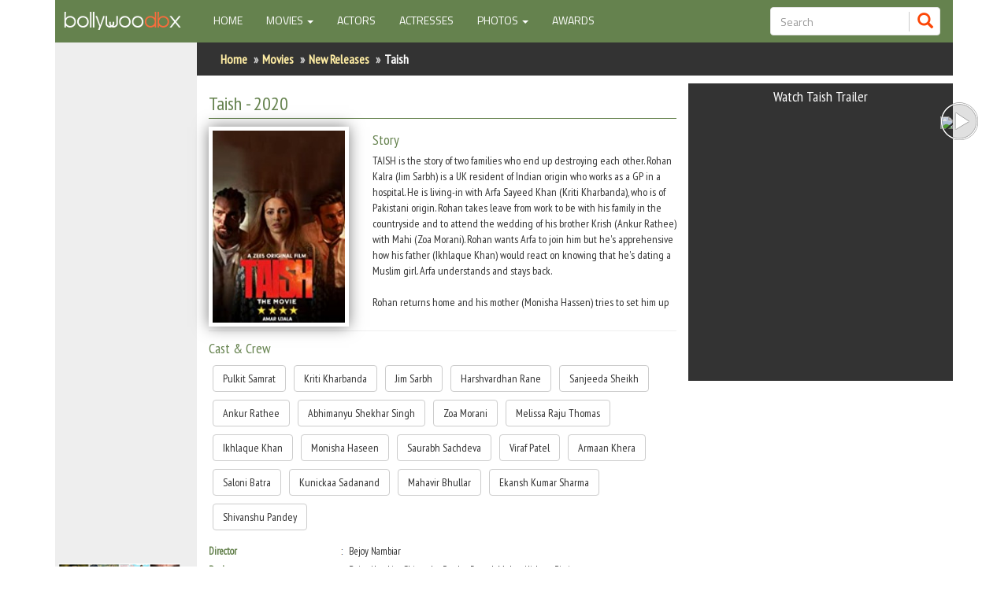

--- FILE ---
content_type: text/html; charset=UTF-8
request_url: https://bollywoodbx.com/movie/taish-2020
body_size: 8775
content:
<!DOCTYPE html>
<html lang="en">

<head>
    <meta charset="utf-8">
    <meta http-equiv="X-UA-Compatible" content="IE=edge">
    <meta name="viewport" content="width=device-width, initial-scale=1, user-scalable=no">
    <meta name="description" content="Bollywood movies database including the details about bollywood celebrities">
    <meta name="author" content="Efusion Pvt Ltd">
    <meta property="fb:admins" content="100000433560758" />
    <meta property="fb:app_id" content="186621251363133" />
    <title>Taish - Bollywood Movies </title>
    <link href='https://fonts.googleapis.com/css?family=PT+Sans+Narrow' rel='stylesheet' type='text/css'>
    <link href='https://fonts.googleapis.com/css?family=Titillium+Web' rel='stylesheet' type='text/css'>
    <!--<link href='https://fonts.googleapis.com/css?family=Dosis' rel='stylesheet' type='text/css'>-->
    <!-- Bootstrap Core CSS -->
    <link href="/css/bootstrap.css?dbt=8" rel="stylesheet">

    <!-- Custom CSS -->
    <link href="/css/font-awesome.css" rel="stylesheet">
    <link href="/css/jquery-ui.min.css" rel="stylesheet">
    <link href="/css/jquery.bxslider.css" rel="stylesheet">
    <link href="/css/sidebarv3.css?dbt=10" rel="stylesheet">
    <link href="/css/style.css?dbt=13" rel="stylesheet">
    <link href="/css/responsive.css?dbt=6" rel="stylesheet">

    <!-- HTML5 Shim and Respond.js IE8 support of HTML5 elements and media queries -->
    <!-- WARNING: Respond.js doesn't work if you view the page via file:// -->
    <!--[if lt IE 9]>
        <script src="https://oss.maxcdn.com/libs/html5shiv/3.7.0/html5shiv.js"></script>
        <script src="https://oss.maxcdn.com/libs/respond.js/1.4.2/respond.min.js"></script>
    <![endif]-->
    <script>
        var base_url = "/";
    </script>


    <script async src="//pagead2.googlesyndication.com/pagead/js/adsbygoogle.js"></script>
        <script>
          (adsbygoogle = window.adsbygoogle || []).push({
            google_ad_client: "ca-pub-1259019947327595",
            enable_page_level_ads: true
          });
        </script>

    <!-- <script data-ad-client="ca-pub-1259019947327595" async src="https://pagead2.googlesyndication.com/pagead/js/adsbygoogle.js"></script> -->

</head>

<body>
    <div id="fb-root"></div>
    <script>
        window.fbAsyncInit = function() {
            // init the FB JS SDK
            FB.init({
                appId: '186621251363133', // App ID from the App Dashboard
                channelUrl: 'http://www.myasia-bollywood.com/channel.fb.asp', // Channel File for x-domain communication
                status: true, // check the login status upon init?
                cookie: true, // set sessions cookies to allow your server to access the session?
                xfbml: true, // parse XFBML tags on this page?
                version: 'v2.12'
            });

            // Additional initialization code such as adding Event Listeners goes here

        };

        // Load the SDK's source Asynchronously
        (function(d, s, id) {
            var js, fjs = d.getElementsByTagName(s)[0];
            if (d.getElementById(id)) return;
            js = d.createElement(s);
            js.id = id;
            js.src = 'https://connect.facebook.net/en_US/sdk.js#xfbml=1&version=v2.12&appId=186621251363133&autoLogAppEvents=1';
            fjs.parentNode.insertBefore(js, fjs);
        }(document, 'script', 'facebook-jssdk'));
    </script>

    <div id="wrapper" class="">

        <!-- Sidebar -->
        <div id="sidebar-wrapper">
            <ul class="sidebar-nav">
                <li class="sidebar-brand ">
                    <div class="custom-search-input">
                        <form class="sidebar-form" role="search">
                            <div class="input-group col-md-12">
                                <input type="text" class="form-control search-input input-md" placeholder="Search" />
                                <span class="input-group-btn">
                                    <button class="btn btn-info btn-md search-button" type="button">
                                        <i class="glyphicon glyphicon-search"></i>
                                    </button>
                                </span>
                                <input type="hidden" id="link-go" class="search-link" value="">
                                <input type="hidden" id="search-mode" class="search-mode" value="all">
                            </div>
                        </form>
                    </div>

                </li>
                <li><a href="/">Home</a></li>
                <li><a href="/actors">Actors</a></li>
                <li><a href="/actresses">Actresses</a> </li>
                <li><a href="/celebrity-photos">Celebrity Photos</a></li>

                <li class="sep"><a href="/films">Find Movies</a></li>
                <li><a href="/films/new-releases">New Releases</a> </li>
                <li><a href="/films/up-coming-movies">Up Coming Movies</a> </li>
                <li><a href="/films/in-production">Movies in Production</a> </li>
                <li><a href="/films/movies-by-year">Movie Archive</a></li>
                <li><a href="/movie-photos">Move Stills</a></li>

            </ul>
            <i class="fa close-menu fa-chevron-left"></i>
        </div>
        <!-- /#sidebar-wrapper -->


        <div id="page-content-wrapper">

            <div class="container  hidden-xs hidden-sm">

                <div class="topbar-left">
                    <div class="fixed-logo">
                        <a href="/">
                            <img src="/images/bollybx_logo_white.png">
                        </a>
                    </div>
                </div>

                <div class="topbar-right">
                    <nav class="navbar navbar-inverse">

                        <div class="navbar-header">
                            <button type="button" class="navbar-toggle collapsed" data-toggle="collapse" data-target="#bs-navbar-collapse">
                                <span class="sr-only">Toggle navigation</span>
                                <span class="icon-bar"></span>
                                <span class="icon-bar"></span>
                                <span class="icon-bar"></span>
                            </button>
                        </div>

                        <div class="collapse navbar-collapse" id="bs-navbar-collapse">
                            <ul class="nav navbar-nav">
                                <li class="active_"><a href="/">Home <span class="sr-only">(current)</span></a></li>
                                <li class="dropdown">
                                    <a href="#" class="dropdown-toggle" data-toggle="dropdown" role="button" aria-expanded="true">Movies <span class="caret"></span></a>
                                    <ul class="dropdown-menu" role="menu">
                                        <li><a href="/films">Find Movies</a></li>
                                        <li><a href="/films/new-releases">New Releases</a></li>
                                        <li><a href="/films/up-coming-movies">Up Coming</a></li>
                                        <li><a href="/films/in-production">In Production</a></li>
                                        <li><a href="/films/movies-by-year">Movies by Year</a></li>
                                    </ul>
                                </li>
                                <li><a href="/actors">Actors</a></li>
                                <li><a href="/actresses">Actresses</a></li>
                                <li class="dropdown">
                                    <a href="#" class="dropdown-toggle" data-toggle="dropdown" role="button" aria-expanded="true">Photos <span class="caret"></span></a>
                                    <ul class="dropdown-menu" role="menu">
                                        <li><a href="/celebrity-photos">Celebrity Photos</a></li>
                                        <li><a href="/movie-photos">Movie Stills</a></li>

                                    </ul>
                                </li>
                                <li><a href="#">Awards</a></li>
                            </ul>
                            <form class="navbar-form navbar-right" id="0" role="search">
                                <div class="custom-search-input">
                                    <div class="input-group col-md-12">
                                        <input type="text" class="form-control input-md search-input" placeholder="Search" />
                                        <span class="input-group-btn">
                                            <button class="btn btn-info btn-md search-button" type="button">
                                                <i class="glyphicon glyphicon-search"></i>
                                            </button>
                                        </span>
                                        <input type="hidden" id="link-go" class="search-link" value="">
                                        <input type="hidden" id="search-mode" class="search-mode" value="all">
                                    </div>
                                </div>


                                <!--                                  <div class="input-group">
                                    <input type="text" class="form-control search-input" id="search-key" data-mode="0" placeholder="Search">
                                     <span class="input-group-btn">
                                    <button class="btn btn-info search-button"><span class="glyphicon glyphicon-search"></span></button>
                                     </span>
                                    <a href="#" id="search-go" class="btn btn-info search-button"><span class="glyphicon glyphicon-search"></span></a>
                                     <input type="hidden" id="link-go" class="search-link" value="">
                                     <input type="hidden" id="search-mode" class="search-mode" value="0">
                                  </div>-->


                            </form>
                        </div>

                    </nav>
                </div>

            </div>



            <!-- Navigation -->
            <!-- Header -->
            <header class="hidden-lg hidden-md">
                <div class="container">
                    <div class="row">


                        <div class="col-md-3 col-xs-12">
                            <div class="logo">
                                <a href="#menu-toggle" class="mobile-header-icon" id="menu-toggle"><span class="glyphicon glyphicon-menu-hamburger" aria-hidden="true"></span></a>
                                <a href="#searh-toggle" class="mobile-header-icon" id="search-toggle"><span class="glyphicon glyphicon-search" aria-hidden="true"></span></a>
                                <div class="sm-hearder-sesarch">
                                    <a class="close-search glyphicon glyphicon-remove-circle"></a>
                                    <form class="search-form" id="frm2" role="search">
                                        <div class="custom-search-input">
                                            <div class="input-group">
                                                <input type="text" class="form-control search-input input-md" placeholder="Search" />
                                                <span class="input-group-btn">
                                                    <button class="btn btn-info btn-md search-button" type="button">
                                                        <i class="glyphicon glyphicon-search"></i>
                                                    </button>
                                                </span>
                                                <input type="hidden" id="link-go" class="search-link" value="">
                                                <input type="hidden" id="search-mode" class="search-mode" value="all">
                                            </div>
                                        </div>
                                    </form>
                                </div>


                                <!--                                            <div class="input-group">
                                              <input type="text" class="form-control search-input" id="search-key" data-mode="0" placeholder="Search">
                                             <span class="input-group-btn">
                                    <button class="btn btn-info search-button"><span class="glyphicon glyphicon-search"></span></button>
                                     </span>
                                              <a href="#" id="search-go" class="btn btn-info search-button"><span class="glyphicon glyphicon-search"></span></a>
                                               <input type="hidden" id="link-go" class="search-link" value="">
                                               <input type="hidden" id="search-mode" class="search-mode" value="0">
                                            </div>-->
                                </form>
                            </div>

                        </div>

                    </div>
                </div>

            </header>
            <!-- //Header -->
            <!-- Page Content -->
            <div class="container ">
                <!--side bar-->
                <div class="sidebar-left hidden-xs hidden-sm">
                    <div class="margin10">
                        <div class="fb-like" data-href="http://www.bollywoodbx.com" data-layout="button_count" data-action="like" data-size="large" data-show-faces="true" data-share="true"></div>
                    </div>
                    <div class="skyscraper google-add" style="margin: 0 auto"></div>
                    <div class="fixed-amazon">
                        <a target="_blank" href="https://www.amazon.com/s/ref=nb_sb_noss_2?url=search-alias%3Daps&amp;field-keywords=Bollywood+movies&_encoding=UTF8&tag=bollywoodbx-20&linkCode=ur2&linkId=9f03e9ae48618aada5c477391fa125b7&camp=1789&creative=9325">
                            <img src="/images/amazon_buy.png">

                        </a><img src="//ir-na.amazon-adsystem.com/e/ir?t=bollywoodbx-20&l=ur2&o=1" />
                    </div>
                    <div class="fb-page" data-href="https://www.facebook.com/bollywoodbx/" data-tabs="timeline" data-width="160" data-height="100" data-small-header="false" data-adapt-container-width="true" data-hide-cover="false" data-show-facepile="true">
                        <blockquote cite="https://www.facebook.com/bollywoodbx/" class="fb-xfbml-parse-ignore"><a href="https://www.facebook.com/bollywoodbx/">BollywoodBx - Bollywood Portal</a></blockquote>
                    </div>
                </div>
                <div class="contentbody-right"> <script src="/js/jquery.js"></script>
 <script src="/js/jquery-ui.js" type="text/javascript"></script>
<script src="/js/bootstrap.min.js"></script>
<script src="/js/main.js"></script>
      
      <link href="/css/jquery.fancybox.css" rel="stylesheet">
      <div class="row breadcrumb-row">
          <div class="col-md-12 col-sm-12 col-xs-12">
              <ol class="breadcrumb" xmlns:v="http://rdf.data-vocabulary.org/#">
                  <li typeof="v:Breadcrumb"><a rel="v:url" property="v:title" href="/">Home</a>
                  </li>
                  <li typeof="v:Breadcrumb"><a rel="v:url" property="v:title" href="/films">Movies</a>
                  </li>
                  <li typeof="v:Breadcrumb"><a rel="v:url" property="v:title" href="/films/new-releases">New Releases</a>
                  </li>
                  <li class="active">Taish</li>
              </ol>
          </div>
      </div>
      <!-- Heading Row -->
      <div class="detail-content" itemscope itemtype="http://schema.org/Movie">
          <div class="container-fluid middlesmallcontent">
              <div class="row">
                  <div class="col-md-12 col-sm-12 col-xs-12">
                      <div class="row">

                          <div class="col-lg-12 col-sm-12 col-xs-12">
                              <h1 class="page-header">
                                                                    <span itemprop="name">Taish</span> - 2020 </h1>
                          </div>

                                                        <div class="hidden-md hidden-lg hidden-sm col-xs-12 ">

                                  <div class="movie-main video-play-thumb">
                                      <a style="position: relative;" class="play-thumb pull-right-not-xs pull-right-not-sm" href="/play-video-5701-taish-2020">
                                          <div class="icon"></div>
                                          <img src="https://img.youtube.com/vi/9H7txI-rTXc/2.jpg" />
                                      </a>
                                  </div>

                              </div>
                          
                          <div class="col-md-4  hidden-sm hidden-xs text-center-xs col-xs-6">
                              <img class="img-responsive movie-main-img xs-inline-block img-border" src="/assets/uploads/files/films/26/2_3626_lg.jpg?dbt=14" alt="">
                              <span itemprop="image" class="hidden">/assets/uploads/files/films/26/2_3626_lg.jpg</span>
                          </div>
                          <div class="col-md-8 col-sm-12 col-xs-12">
                              <div class="synopsis sytled-scrolls">

                                  <div>
                                      <img class=" hidden-lg hidden-md  sm-movie-main-img" src="/assets/uploads/files/films/26/2_3626_lg.jpg?dbt=5" alt="" style="float:left">
                                      <h2>Story</h2>
                                      TAISH is the story of two families who end up destroying each other. Rohan Kalra (Jim Sarbh) is a UK resident of Indian origin who works as a GP in a hospital. He is living-in with Arfa Sayeed Khan (Kriti Kharbanda), who is of Pakistani origin. Rohan takes leave from work to be with his family in the countryside and to attend the wedding of his brother Krish (Ankur Rathee) with Mahi (Zoa Morani). Rohan wants Arfa to join him but he's apprehensive how his father (Ikhlaque Khan) would react on knowing that he's dating a Muslim girl. Arfa understands and stays back. <br />
<br />
Rohan returns home and his mother (Monisha Hassen) tries to set him up with Simmi (Melissa Raju Thomas). Rohan's best friend Sunny Lalwani (Pulkit Samrat) too joins the celebrations, meanwhile. He also convinces Arfa to come for the wedding and even tells the truth about their relationship to Rohan's parents. All is going fine until one day the whole gang goes to a pub to celebrate. <br />
<br />
Here, Rohan sees Kuljinder Brar aka Kulli (Abhimanyu Singh). He goes berserk and has to be taken home. Sunny is puzzled at the turn of events. To which Rohan reveals that Kulli had sodomized Rohan when he was 10 years old. Sunny is enraged. He goes back to the pub where Kulli is still present. He assaults him in the washroom. Kulli's life is saved but he loses his voice and ability to walk. Kulli's brother is the notorious gangster Pali Brar (Harshvardhan Rane). Pali is cross with Kulli as the latter has married the love of his life Jahaan (Sanjeeda Shaikh). But when he learns about Kulli's condition, he goes out all to find out who did it. When he realizes it is Sunny, Pali decides to take revenge. On the day of the wedding, he kills Krish. What happens next forms the rest of the film.                                  </div>
                              </div>
                              <span class="hidden-lg hidden-md hidden-sm btn btn-default view-more" id="view-more" style="width: 100%; margin:20px 0">Read More </span>

                          </div>

                      </div>
                      <!--mobile header add-->
                      <div class="row">
                          <div class="col-sm-12 col-xs-12 hidden-lg hidden-md">
                              <div id="google-ads-header" class="leaderboard google-add margin10"></div>
                          </div>
                      </div>
                      <!--mobile header add-->
                      <hr>
                      <div class="row">
                          <div class="col-lg-12 col-sm-12 col-xs-12">
                              <h2>Cast & Crew</h2>
                          </div>
                          <div class="col-md-12 col-sm-12 col-xs-12 pull-left">

                              <a itemprop="actor" itemscope itemtype="http://schema.org/Person" class="btn btn-default" style="margin:5px" href="/star/pulkit-samrat"><span itemprop="name">Pulkit Samrat</span></a><a itemprop="actor" itemscope itemtype="http://schema.org/Person" class="btn btn-default" style="margin:5px" href="/star/kriti-kharbanda"><span itemprop="name">Kriti Kharbanda</span></a><a itemprop="actor" itemscope itemtype="http://schema.org/Person" class="btn btn-default" style="margin:5px" href="/star/jim-sarbh"><span itemprop="name">Jim Sarbh</span></a><a itemprop="actor" itemscope itemtype="http://schema.org/Person" class="btn btn-default" style="margin:5px" href="/star/harshvardhan-rane"><span itemprop="name">Harshvardhan Rane</span></a><a itemprop="actor" itemscope itemtype="http://schema.org/Person" class="btn btn-default" style="margin:5px" href="/star/sanjeeda-sheikh"><span itemprop="name">Sanjeeda Sheikh</span></a><a itemprop="actor" itemscope itemtype="http://schema.org/Person" class="btn btn-default" style="margin:5px" href="/star/ankur-rathee"><span itemprop="name">Ankur Rathee</span></a><a itemprop="actor" itemscope itemtype="http://schema.org/Person" class="btn btn-default" style="margin:5px" href="/star/abhimanyu-shekhar-singh"><span itemprop="name">Abhimanyu Shekhar Singh</span></a><a itemprop="actor" itemscope itemtype="http://schema.org/Person" class="btn btn-default" style="margin:5px" href="/star/zoa-morani"><span itemprop="name">Zoa Morani</span></a><a itemprop="actor" itemscope itemtype="http://schema.org/Person" class="btn btn-default" style="margin:5px" href="/star/melissa-raju-thomas"><span itemprop="name">Melissa Raju Thomas</span></a><a itemprop="actor" itemscope itemtype="http://schema.org/Person" class="btn btn-default" style="margin:5px" href="/star/ikhlaque-khan"><span itemprop="name">Ikhlaque Khan</span></a><a itemprop="actor" itemscope itemtype="http://schema.org/Person" class="btn btn-default" style="margin:5px" href="/star/monisha-haseen"><span itemprop="name">Monisha Haseen</span></a><a itemprop="actor" itemscope itemtype="http://schema.org/Person" class="btn btn-default" style="margin:5px" href="/star/saurabh-sachdeva"><span itemprop="name">Saurabh Sachdeva</span></a><a itemprop="actor" itemscope itemtype="http://schema.org/Person" class="btn btn-default" style="margin:5px" href="/star/viraf-patel"><span itemprop="name">Viraf Patel</span></a><a itemprop="actor" itemscope itemtype="http://schema.org/Person" class="btn btn-default" style="margin:5px" href="/star/armaan-khera"><span itemprop="name">Armaan Khera</span></a><a itemprop="actor" itemscope itemtype="http://schema.org/Person" class="btn btn-default" style="margin:5px" href="/star/saloni-batra"><span itemprop="name">Saloni Batra</span></a><a itemprop="actor" itemscope itemtype="http://schema.org/Person" class="btn btn-default" style="margin:5px" href="/star/kunickaa-sadanand"><span itemprop="name">Kunickaa Sadanand</span></a><a itemprop="actor" itemscope itemtype="http://schema.org/Person" class="btn btn-default" style="margin:5px" href="/star/mahavir-bhullar"><span itemprop="name">Mahavir Bhullar</span></a><a itemprop="actor" itemscope itemtype="http://schema.org/Person" class="btn btn-default" style="margin:5px" href="/star/ekansh-kumar-sharma"><span itemprop="name">Ekansh Kumar Sharma</span></a><a itemprop="actor" itemscope itemtype="http://schema.org/Person" class="btn btn-default" style="margin:5px" href="/star/shivanshu-pandey"><span itemprop="name">Shivanshu Pandey</span></a>



                          </div>

                          <div class="col-md-12 col-sm-12 col-xs-12">
                              <div class="info-list">
                                                                        <div class="left">Director</div>
                                      <div class="right" itemprop="director"> Bejoy Nambiar</div>
                                                                        <div class="left">Producer</div>
                                      <div class="right"> Bejoy Nambiar, Shivanshu Pandey, Deepak Mukut, Nishant Pitti</div>
                                                                        <div class="left">Music</div>
                                      <div class="right" itemprop="musicBy"> Raghav Sachar, Prashant Pillai, Govind Vasantha, Enbee, Gaurav Godkhindi</div>
                                                                        <div class="left">Lyrics</div>
                                      <div class="right"> Rohit Sharma, Hussain Haidry, Enbee, Armaan Khera</div>
                                                                        <div class="left">Release</div>
                                      <div class="right"> 2020-10-29</div>
                                  
                                  <div class="cls"></div>
                              </div>
                          </div>


                      </div>

                  </div>
              </div>
          </div>
          <div class="smalladcontent">
              <div class="row">
                  <div class="col-md-12 hidden-md hidden-lg hidden-sm col-xs-12 ad-center-xs ">
                      <div class="leaderboard google-add pull-right-not-xs">
                      </div>
                  </div>
                  <div class="col-md-12 hidden-sm hidden-xs col-xs-12">
                                                <div class="main-video-box pull-right-not-xs">
                              <h2 class="pull-right-not-xs" style="margin-bottom: 10px;"> Watch Taish Trailer</h2>

                              <div class="video-play-thumb margin20">
                                  <a style="position: relative;" class="play-thumb " href="/play-video-5701-taish-2020">
                                      <div class="icon"></div>
                                      <img src="https://img.youtube.com/vi/9H7txI-rTXc/2.jpg" />
                                  </a>
                              </div>
                              <div class="large_rectangle google-add hidden-xs ad-center-xs margin20"> </div>
                          </div>

                      

                  </div>
                  <div class="hidden-lg hidden-md hidden-xs col-sm-12">
                      <div style="margin: 20px 0">
                          <div class="large_rectangle google-add pull-right-not-xs">

                          </div>
                      </div>
                  </div>
                                        <div class="hidden-md hidden-lg hidden-xs col-sm-12 " style="margin: 20px 0">
                          <div class="col-sm-6 main-video-box ">
                              <h2 style="margin-top: 20px;">Watch Taish Trailer</h2>

                              <div class="video-play-thumb" style="margin: 20px 0">
                                  <a style="position: relative;" class="play-thumb pull-right-not-xs pull-right-not-sm" href="/play-video-5701-taish-2020">
                                      <div class="icon"></div>
                                      <img src="https://img.youtube.com/vi/9H7txI-rTXc/2.jpg" />
                                  </a>
                              </div>
                          </div>
                          <div class="col-sm-6">
                              <div class="large_skyscraper google-add pull-right-not-xs">
                              </div>
                          </div>

                      </div>
                  
              </div>
              <!-- /.row -->
          </div>
      </div>

      <div class="clearfix"></div>
      <hr>

      <div class="search-bar-with-ad home-search-box">

          <div class="search-bar-ad">
              <div class="leaderboard google-add pull-right hidden-sm" style="margin: 10px 0"></div>
              <div class="large_skyscraper google-add pull-right hidden-xs hidden-lg hidden-md" style="margin: 10px 0"></div>
          </div>
          <div class="search-bar-form">
              <a href="https://www.amazon.com/s/ref=nb_sb_noss_2?url=search-alias%3Daps&field-keywords=Taish+movie&_encoding=UTF8&tag=bollywoodbx-20&linkCode=ur2&linkId=9f03e9ae48618aada5c477391fa125b7&camp=1789&creative=9325" class="buy-movie-link" target="_blank">
                  <span> Buy This Movie</span>
                  <img class="" src="/assets/uploads/files/films/26/2_3626_lg.jpg?dbt=14" alt="">
                  <div class="amazon"></div>
              </a>
          </div>
          <div class="clearfix"></div>


      </div>
      <hr>
      <div class="col-md-12">
                </div>

      </div>
      <!--closing container div from header file-->
      <div class="clearfix"></div>
      <hr>
      <div class="container-fluid">
          <div class="row">
              <div class="col-md-4 col-xs-12 col-sm-12">

                  <div class="fb-comments" data-width="100%" data-href="http://www.myasia-bollywood.com/movie/3626/taish-2020" data-num-posts="3"></div>
              </div>
              <div class="col-md-8 col-xs-12 col-sm-12">





                  



              </div>

          </div>
                    <!--<span class="hidden" itemprop="dateCreated">2021-03-30</span>-->


          <script src="/js/jquery.fancybox.js" type="text/javascript"></script>

          <script>
              $(document).ready(function() {
                  $('.fancybox').fancybox();
              });

              if ($('.synopsis').height() < 250)
                  $("#view-more").hide();

              $("#view-more").click(function() {
                  if ($(this).hasClass('view-more')) {
                      $(".synopsis").css('max-height', 'none');
                      $(this).removeClass('view-more');
                      $(this).text("View Less");
                      $("html, body").animate({
                          scrollTop: $('#view-more').offset().top + $('#view-more').outerHeight(true) - $(window).height()
                      }, 500)
                  } else {
                      $(".synopsis").css('max-height', '250px');
                      $(this).addClass('view-more');
                      $(this).text("View More");
                      $("html, body").animate({
                          scrollTop: $('.synopsis').offset().top
                      }, 500)
                  }


              });
          </script></div>
 <div class="clearfix"></div>  
<div class="hidden-lg hidden-md">
    <div class="mobile-amazon margin20">
                          <a target="_blank" href="https://www.amazon.com/s/ref=nb_sb_noss_2?url=search-alias%3Daps&amp;field-keywords=Bollywood+movies&_encoding=UTF8&tag=bollywoodbx-20&linkCode=ur2&linkId=9f03e9ae48618aada5c477391fa125b7&camp=1789&creative=9325">
                           
                              
                          </a><img src="//ir-na.amazon-adsystem.com/e/ir?t=bollywoodbx-20&l=ur2&o=1"  />
                      </div>
</div>

 <hr>
<div class="margin20">
    <script async src="//pagead2.googlesyndication.com/pagead/js/adsbygoogle.js"></script>
<!-- Bollywood Matched Content -->
<ins class="adsbygoogle"
     style="display:block"
     data-ad-client="ca-pub-1259019947327595"
     data-ad-slot="4370313577"
     data-ad-format="autorelaxed"></ins>
<script>
(adsbygoogle = window.adsbygoogle || []).push({});
</script>
</div> 
<div class="container">
<hr>
                    

                    <!-- Footer -->
                    <footer>
                                <!-- Call to Action Well -->
                    <div class="row">
                        <div class="col-lg-12">
                            <div class="well text-center">
                                <span>Copyright &copy; bollywoodbx.com 2016</span>
                            </div>
                        </div>
                        <!-- /.col-lg-12 -->
                    </div>
                    <!-- /.row -->            
                    </footer>

                </div>
                <!-- /.container -->
            
            
            <div class="menu-overlay"></div>
        </div>
        <!-- /#page-content-wrapper -->

    </div>
    <!-- /#wrapper --> 
    
    </body>
    <script src="/js/adgen.js"></script>
<script async src="http://pagead2.googlesyndication.com/pagead/js/adsbygoogle.js">
</script>

<script>
  (function(i,s,o,g,r,a,m){i['GoogleAnalyticsObject']=r;i[r]=i[r]||function(){
  (i[r].q=i[r].q||[]).push(arguments)},i[r].l=1*new Date();a=s.createElement(o),
  m=s.getElementsByTagName(o)[0];a.async=1;a.src=g;m.parentNode.insertBefore(a,m)
  })(window,document,'script','https://www.google-analytics.com/analytics.js','ga');

  ga('create', 'UA-78976430-1', 'auto');
  ga('send', 'pageview');

</script>
</html>


--- FILE ---
content_type: text/html; charset=utf-8
request_url: https://www.google.com/recaptcha/api2/aframe
body_size: 265
content:
<!DOCTYPE HTML><html><head><meta http-equiv="content-type" content="text/html; charset=UTF-8"></head><body><script nonce="1shozWnmeppGPvbBcBba1Q">/** Anti-fraud and anti-abuse applications only. See google.com/recaptcha */ try{var clients={'sodar':'https://pagead2.googlesyndication.com/pagead/sodar?'};window.addEventListener("message",function(a){try{if(a.source===window.parent){var b=JSON.parse(a.data);var c=clients[b['id']];if(c){var d=document.createElement('img');d.src=c+b['params']+'&rc='+(localStorage.getItem("rc::a")?sessionStorage.getItem("rc::b"):"");window.document.body.appendChild(d);sessionStorage.setItem("rc::e",parseInt(sessionStorage.getItem("rc::e")||0)+1);localStorage.setItem("rc::h",'1768715474239');}}}catch(b){}});window.parent.postMessage("_grecaptcha_ready", "*");}catch(b){}</script></body></html>

--- FILE ---
content_type: application/x-javascript
request_url: https://bollywoodbx.com/js/adgen.js
body_size: 178
content:
 $(function(){
       ad_leaderboard = ["728", "90","5969283764"];
       ad_large_skycrapper = ["300", "600","2623859979"];
       ad_skycrapper = ["160", "600","1059968496"];
       ad_large_rectangle = ["336", "280","1059968496"];
       
       ad_mob_leaderboard = ["320", "100","7364354373"];
       ad_mob_rectangle = ["300", "250","2764825349"];   
       
       ad_mob_responsive = ["", "","9283790373"];       
       
       google_ad_client = "ca-pub-1259019947327595";
       
       $(".leaderboard").each(function(){
         adWidth = $(this).width();
         if($(this).is(":visible")){
             
           if ( adWidth >= 728 ){
                google_ad_size = ad_leaderboard; 
                $(this).html('<ins class="adsbygoogle" style="display:inline-block;width:' 
                + google_ad_size[0] + 'px;height:' 
                + google_ad_size[1] + 'px" data-ad-client="' 
                + google_ad_client + '" data-ad-slot="' 
                + google_ad_size[2] + '"></ins>');
                
           }
           else {
                google_ad_size = ad_mob_responsive ;
                $(this).html('<ins class="adsbygoogle" style="display:block;" data-ad-client="' 
                + google_ad_client + '" data-ad-slot="' 
                + google_ad_size[2] + '" data-ad-format="auto"></ins>');
           }
            
              (adsbygoogle = window.adsbygoogle || []).push({});
          }
       });
       
       
       $(".large_rectangle").each(function(){
           adWidth = $(this).width();
          if($(this).is(":visible")){
           if ( adWidth == 336 ){
                google_ad_size = ad_large_rectangle; 
                $(this).html('<ins class="adsbygoogle" style="display:inline-block;width:' 
                + google_ad_size[0] + 'px;height:' 
                + google_ad_size[1] + 'px" data-ad-client="' 
                + google_ad_client + '" data-ad-slot="' 
                + google_ad_size[2] + '"></ins>');
                
           }else if ( adWidth === 728 ){
                google_ad_size = ad_leaderboard; 
                $(this).html('<ins class="adsbygoogle" style="display:inline-block;width:' 
                + google_ad_size[0] + 'px;height:' 
                + google_ad_size[1] + 'px" data-ad-client="' 
                + google_ad_client + '" data-ad-slot="' 
                + google_ad_size[2] + '"></ins>');
                
           }
           
           else {
                 google_ad_size = ad_mob_rectangle; 
                $(this).html('<ins class="adsbygoogle" style="display:inline-block;width:' 
                + google_ad_size[0] + 'px;height:' 
                + google_ad_size[1] + 'px" data-ad-client="' 
                + google_ad_client + '" data-ad-slot="' 
                + google_ad_size[2] + '"></ins>');
           }
            
              (adsbygoogle = window.adsbygoogle || []).push({});
        }
       });
       
       
       $(".large_skyscraper").each(function(){
           adWidth = $(this).width();
           adHeight = $(this).height();
         if($(this).is(":visible")){
//           console.log(adWidth);
           if ( adWidth === 300 && adHeight === 600 ){
                google_ad_size = ad_large_skycrapper; 
                $(this).html('<ins class="adsbygoogle" style="display:inline-block;width:' 
                + google_ad_size[0] + 'px;height:' 
                + google_ad_size[1] + 'px" data-ad-client="' 
                + google_ad_client + '" data-ad-slot="' 
                + google_ad_size[2] + '"></ins>');
                
           }else if ( adWidth === 300 && adHeight === 250 ){
                google_ad_size = ad_mob_rectangle; 
                $(this).html('<ins class="adsbygoogle" style="display:inline-block;width:' 
                + google_ad_size[0] + 'px;height:' 
                + google_ad_size[1] + 'px" data-ad-client="' 
                + google_ad_client + '" data-ad-slot="' 
                + google_ad_size[2] + '"></ins>');
                
           }
           
           else {
                 google_ad_size = ad_mob_rectangle; 
                $(this).html('<ins class="adsbygoogle" style="display:inline-block;width:' 
                + google_ad_size[0] + 'px;height:' 
                + google_ad_size[1] + 'px" data-ad-client="' 
                + google_ad_client + '" data-ad-slot="' 
                + google_ad_size[2] + '"></ins>');
           }
            
              (adsbygoogle = window.adsbygoogle || []).push({});
         }
       });
       
       
       $(".skyscraper").each(function(){
           adWidth = $(this).width();
//           console.log(adWidth)

         if($(this).is(":visible")){
           if ( adWidth == 160 ){
                google_ad_size = ad_skycrapper; 
                $(this).html('<ins class="adsbygoogle" style="display:inline-block;width:' 
                + google_ad_size[0] + 'px;height:' 
                + google_ad_size[1] + 'px" data-ad-client="' 
                + google_ad_client + '" data-ad-slot="' 
                + google_ad_size[2] + '"></ins>');
                
           }
          else {
                google_ad_size = ad_mob_responsive ;
                $(this).html('<ins class="adsbygoogle" style="display:block;" data-ad-client="' 
                + google_ad_client + '" data-ad-slot="' 
                + google_ad_size[2] + '" data-ad-format="auto"></ins>');
           }
            
              (adsbygoogle = window.adsbygoogle || []).push({});
              }
       });
       
    });